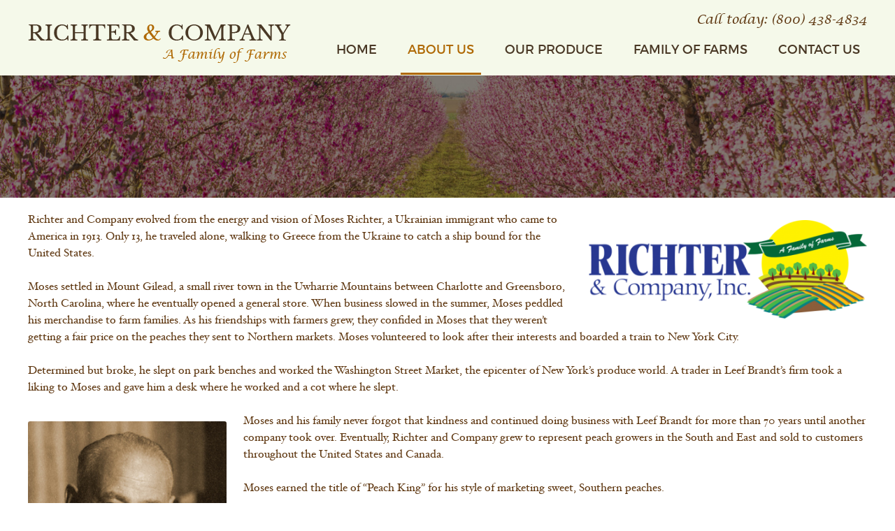

--- FILE ---
content_type: text/html; charset=UTF-8
request_url: https://richterproduce.com/our-story/
body_size: 14111
content:
<!DOCTYPE html>
<!--[if IE 7]>
<html class="ie ie7" lang="en-US">
<![endif]-->
<!--[if IE 8]>
<html class="ie ie8" lang="en-US">
<![endif]-->
<!--[if !(IE 7) & !(IE 8)]><!-->
<html lang="en-US">
<!--<![endif]-->
<head>
<meta charset="UTF-8" />
<meta name="google-site-verification" content="NkPmz49tbprEoA8l3TwXIYtgCmrTWVy2pKSjc_mTifo" />
<meta name="viewport" content="width=device-width" />
<title>Our Story - Richter Farms</title>
<link rel="profile" href="https://gmpg.org/xfn/11" />
<link rel="pingback" href="https://richterproduce.com/xmlrpc.php" />
<!--[if lt IE 9]>
<script src="https://richterproduce.com/wp-content/themes/twentytwelve/js/html5.js" type="text/javascript"></script>
<![endif]-->
<meta name='robots' content='index, follow, max-image-preview:large, max-snippet:-1, max-video-preview:-1' />
	<style>img:is([sizes="auto" i], [sizes^="auto," i]) { contain-intrinsic-size: 3000px 1500px }</style>
	
	<!-- This site is optimized with the Yoast SEO plugin v26.7 - https://yoast.com/wordpress/plugins/seo/ -->
	<link rel="canonical" href="https://richterproduce.com/our-story/" />
	<meta property="og:locale" content="en_US" />
	<meta property="og:type" content="article" />
	<meta property="og:title" content="Our Story - Richter Farms" />
	<meta property="og:description" content="Richter and Company evolved from the energy and vision of Moses Richter, a Ukrainian immigrant who came to America in 1913. Only 13, he traveled alone, walking to Greece from the Ukraine to catch a ship bound for the United States. Moses settled in Mount Gilead, a small river town in the Uwharrie Mountains between [&hellip;]" />
	<meta property="og:url" content="https://richterproduce.com/our-story/" />
	<meta property="og:site_name" content="Richter Farms" />
	<meta property="article:modified_time" content="2022-03-11T01:14:12+00:00" />
	<meta property="og:image" content="https://richterproduce.com/wp-content/uploads/2016/03/richtlogo.png" />
	<meta name="twitter:card" content="summary_large_image" />
	<meta name="twitter:label1" content="Est. reading time" />
	<meta name="twitter:data1" content="2 minutes" />
	<script type="application/ld+json" class="yoast-schema-graph">{"@context":"https://schema.org","@graph":[{"@type":"WebPage","@id":"https://richterproduce.com/our-story/","url":"https://richterproduce.com/our-story/","name":"Our Story - Richter Farms","isPartOf":{"@id":"https://richterproduce.com/#website"},"primaryImageOfPage":{"@id":"https://richterproduce.com/our-story/#primaryimage"},"image":{"@id":"https://richterproduce.com/our-story/#primaryimage"},"thumbnailUrl":"https://richterproduce.com/wp-content/uploads/2016/03/richtlogo.png","datePublished":"2016-03-16T03:08:20+00:00","dateModified":"2022-03-11T01:14:12+00:00","breadcrumb":{"@id":"https://richterproduce.com/our-story/#breadcrumb"},"inLanguage":"en-US","potentialAction":[{"@type":"ReadAction","target":["https://richterproduce.com/our-story/"]}]},{"@type":"ImageObject","inLanguage":"en-US","@id":"https://richterproduce.com/our-story/#primaryimage","url":"https://richterproduce.com/wp-content/uploads/2016/03/richtlogo.png","contentUrl":"https://richterproduce.com/wp-content/uploads/2016/03/richtlogo.png"},{"@type":"BreadcrumbList","@id":"https://richterproduce.com/our-story/#breadcrumb","itemListElement":[{"@type":"ListItem","position":1,"name":"Home","item":"https://richterproduce.com/"},{"@type":"ListItem","position":2,"name":"Our Story"}]},{"@type":"WebSite","@id":"https://richterproduce.com/#website","url":"https://richterproduce.com/","name":"Richter Farms","description":"","potentialAction":[{"@type":"SearchAction","target":{"@type":"EntryPoint","urlTemplate":"https://richterproduce.com/?s={search_term_string}"},"query-input":{"@type":"PropertyValueSpecification","valueRequired":true,"valueName":"search_term_string"}}],"inLanguage":"en-US"}]}</script>
	<!-- / Yoast SEO plugin. -->


<link rel='dns-prefetch' href='//platform-api.sharethis.com' />
<link rel='dns-prefetch' href='//cdn.openshareweb.com' />
<link rel='dns-prefetch' href='//cdn.shareaholic.net' />
<link rel='dns-prefetch' href='//www.shareaholic.net' />
<link rel='dns-prefetch' href='//analytics.shareaholic.com' />
<link rel='dns-prefetch' href='//recs.shareaholic.com' />
<link rel='dns-prefetch' href='//partner.shareaholic.com' />
<link rel="alternate" type="application/rss+xml" title="Richter Farms &raquo; Feed" href="https://richterproduce.com/feed/" />
<link rel="alternate" type="application/rss+xml" title="Richter Farms &raquo; Comments Feed" href="https://richterproduce.com/comments/feed/" />
<!-- Shareaholic - https://www.shareaholic.com -->
<link rel='preload' href='//cdn.shareaholic.net/assets/pub/shareaholic.js' as='script'/>
<script data-no-minify='1' data-cfasync='false'>
_SHR_SETTINGS = {"endpoints":{"local_recs_url":"https:\/\/richterproduce.com\/wp-admin\/admin-ajax.php?action=shareaholic_permalink_related","ajax_url":"https:\/\/richterproduce.com\/wp-admin\/admin-ajax.php","share_counts_url":"https:\/\/richterproduce.com\/wp-admin\/admin-ajax.php?action=shareaholic_share_counts_api"},"site_id":"31635c8bd61a5220b80720d6b39ad455","url_components":{"year":"2016","monthnum":"03","day":"16","hour":"03","minute":"08","second":"20","post_id":"44","postname":"our-story","category":"uncategorized"}};
</script>
<script data-no-minify='1' data-cfasync='false' src='//cdn.shareaholic.net/assets/pub/shareaholic.js' data-shr-siteid='31635c8bd61a5220b80720d6b39ad455' async ></script>

<!-- Shareaholic Content Tags -->
<meta name='shareaholic:site_name' content='Richter Farms' />
<meta name='shareaholic:language' content='en-US' />
<meta name='shareaholic:url' content='https://richterproduce.com/our-story/' />
<meta name='shareaholic:keywords' content='type:page' />
<meta name='shareaholic:article_published_time' content='2016-03-16T03:08:20+00:00' />
<meta name='shareaholic:article_modified_time' content='2022-03-11T01:14:12+00:00' />
<meta name='shareaholic:shareable_page' content='true' />
<meta name='shareaholic:article_author_name' content='admin' />
<meta name='shareaholic:site_id' content='31635c8bd61a5220b80720d6b39ad455' />
<meta name='shareaholic:wp_version' content='9.7.13' />
<meta name='shareaholic:image' content='https://richterproduce.com/wp-content/uploads/2016/03/richtlogo.png' />
<!-- Shareaholic Content Tags End -->
<script type="text/javascript">
/* <![CDATA[ */
window._wpemojiSettings = {"baseUrl":"https:\/\/s.w.org\/images\/core\/emoji\/16.0.1\/72x72\/","ext":".png","svgUrl":"https:\/\/s.w.org\/images\/core\/emoji\/16.0.1\/svg\/","svgExt":".svg","source":{"concatemoji":"https:\/\/richterproduce.com\/wp-includes\/js\/wp-emoji-release.min.js?ver=3365dcab4eff645558a46b5893a1bb42"}};
/*! This file is auto-generated */
!function(s,n){var o,i,e;function c(e){try{var t={supportTests:e,timestamp:(new Date).valueOf()};sessionStorage.setItem(o,JSON.stringify(t))}catch(e){}}function p(e,t,n){e.clearRect(0,0,e.canvas.width,e.canvas.height),e.fillText(t,0,0);var t=new Uint32Array(e.getImageData(0,0,e.canvas.width,e.canvas.height).data),a=(e.clearRect(0,0,e.canvas.width,e.canvas.height),e.fillText(n,0,0),new Uint32Array(e.getImageData(0,0,e.canvas.width,e.canvas.height).data));return t.every(function(e,t){return e===a[t]})}function u(e,t){e.clearRect(0,0,e.canvas.width,e.canvas.height),e.fillText(t,0,0);for(var n=e.getImageData(16,16,1,1),a=0;a<n.data.length;a++)if(0!==n.data[a])return!1;return!0}function f(e,t,n,a){switch(t){case"flag":return n(e,"\ud83c\udff3\ufe0f\u200d\u26a7\ufe0f","\ud83c\udff3\ufe0f\u200b\u26a7\ufe0f")?!1:!n(e,"\ud83c\udde8\ud83c\uddf6","\ud83c\udde8\u200b\ud83c\uddf6")&&!n(e,"\ud83c\udff4\udb40\udc67\udb40\udc62\udb40\udc65\udb40\udc6e\udb40\udc67\udb40\udc7f","\ud83c\udff4\u200b\udb40\udc67\u200b\udb40\udc62\u200b\udb40\udc65\u200b\udb40\udc6e\u200b\udb40\udc67\u200b\udb40\udc7f");case"emoji":return!a(e,"\ud83e\udedf")}return!1}function g(e,t,n,a){var r="undefined"!=typeof WorkerGlobalScope&&self instanceof WorkerGlobalScope?new OffscreenCanvas(300,150):s.createElement("canvas"),o=r.getContext("2d",{willReadFrequently:!0}),i=(o.textBaseline="top",o.font="600 32px Arial",{});return e.forEach(function(e){i[e]=t(o,e,n,a)}),i}function t(e){var t=s.createElement("script");t.src=e,t.defer=!0,s.head.appendChild(t)}"undefined"!=typeof Promise&&(o="wpEmojiSettingsSupports",i=["flag","emoji"],n.supports={everything:!0,everythingExceptFlag:!0},e=new Promise(function(e){s.addEventListener("DOMContentLoaded",e,{once:!0})}),new Promise(function(t){var n=function(){try{var e=JSON.parse(sessionStorage.getItem(o));if("object"==typeof e&&"number"==typeof e.timestamp&&(new Date).valueOf()<e.timestamp+604800&&"object"==typeof e.supportTests)return e.supportTests}catch(e){}return null}();if(!n){if("undefined"!=typeof Worker&&"undefined"!=typeof OffscreenCanvas&&"undefined"!=typeof URL&&URL.createObjectURL&&"undefined"!=typeof Blob)try{var e="postMessage("+g.toString()+"("+[JSON.stringify(i),f.toString(),p.toString(),u.toString()].join(",")+"));",a=new Blob([e],{type:"text/javascript"}),r=new Worker(URL.createObjectURL(a),{name:"wpTestEmojiSupports"});return void(r.onmessage=function(e){c(n=e.data),r.terminate(),t(n)})}catch(e){}c(n=g(i,f,p,u))}t(n)}).then(function(e){for(var t in e)n.supports[t]=e[t],n.supports.everything=n.supports.everything&&n.supports[t],"flag"!==t&&(n.supports.everythingExceptFlag=n.supports.everythingExceptFlag&&n.supports[t]);n.supports.everythingExceptFlag=n.supports.everythingExceptFlag&&!n.supports.flag,n.DOMReady=!1,n.readyCallback=function(){n.DOMReady=!0}}).then(function(){return e}).then(function(){var e;n.supports.everything||(n.readyCallback(),(e=n.source||{}).concatemoji?t(e.concatemoji):e.wpemoji&&e.twemoji&&(t(e.twemoji),t(e.wpemoji)))}))}((window,document),window._wpemojiSettings);
/* ]]> */
</script>
<link rel='stylesheet' id='jquery.prettyphoto-css' href='https://richterproduce.com/wp-content/plugins/wp-video-lightbox/css/prettyPhoto.css?ver=3365dcab4eff645558a46b5893a1bb42' type='text/css' media='all' />
<link rel='stylesheet' id='video-lightbox-css' href='https://richterproduce.com/wp-content/plugins/wp-video-lightbox/wp-video-lightbox.css?ver=3365dcab4eff645558a46b5893a1bb42' type='text/css' media='all' />
<style id='wp-emoji-styles-inline-css' type='text/css'>

	img.wp-smiley, img.emoji {
		display: inline !important;
		border: none !important;
		box-shadow: none !important;
		height: 1em !important;
		width: 1em !important;
		margin: 0 0.07em !important;
		vertical-align: -0.1em !important;
		background: none !important;
		padding: 0 !important;
	}
</style>
<link rel='stylesheet' id='cpsh-shortcodes-css' href='https://richterproduce.com/wp-content/plugins/column-shortcodes//assets/css/shortcodes.css?ver=1.0.1' type='text/css' media='all' />
<link rel='stylesheet' id='contact-form-7-css' href='https://richterproduce.com/wp-content/plugins/contact-form-7/includes/css/styles.css?ver=6.1.4' type='text/css' media='all' />
<link rel='stylesheet' id='chld_thm_cfg_parent-css' href='https://richterproduce.com/wp-content/themes/twentytwelve/style.css?ver=3365dcab4eff645558a46b5893a1bb42' type='text/css' media='all' />
<link rel='stylesheet' id='twentytwelve-fonts-css' href='https://richterproduce.com/wp-content/themes/twentytwelve/fonts/font-open-sans.css?ver=20230328' type='text/css' media='all' />
<link rel='stylesheet' id='twentytwelve-style-css' href='https://richterproduce.com/wp-content/themes/richter-produce/style.css?ver=1.0.1457923267' type='text/css' media='all' />
<link rel='stylesheet' id='twentytwelve-block-style-css' href='https://richterproduce.com/wp-content/themes/twentytwelve/css/blocks.css?ver=20240812' type='text/css' media='all' />
<!--[if lt IE 9]>
<link rel='stylesheet' id='twentytwelve-ie-css' href='https://richterproduce.com/wp-content/themes/twentytwelve/css/ie.css?ver=20240722' type='text/css' media='all' />
<![endif]-->
<link rel='stylesheet' id='upw_theme_standard-css' href='https://richterproduce.com/wp-content/plugins/ultimate-posts-widget/css/upw-theme-standard.min.css?ver=3365dcab4eff645558a46b5893a1bb42' type='text/css' media='all' />
<link rel='stylesheet' id='mobile.nav.frontend.css-css' href='https://richterproduce.com/wp-content/plugins/SD-mobile-nav/css/mobile.nav.frontend.css?ver=3365dcab4eff645558a46b5893a1bb42' type='text/css' media='all' />
<script type="text/javascript" src="https://richterproduce.com/wp-includes/js/jquery/jquery.min.js?ver=3.7.1" id="jquery-core-js"></script>
<script type="text/javascript" src="https://richterproduce.com/wp-includes/js/jquery/jquery-migrate.min.js?ver=3.4.1" id="jquery-migrate-js"></script>
<script type="text/javascript" src="https://richterproduce.com/wp-content/plugins/wp-video-lightbox/js/jquery.prettyPhoto.js?ver=3.1.6" id="jquery.prettyphoto-js"></script>
<script type="text/javascript" id="video-lightbox-js-extra">
/* <![CDATA[ */
var vlpp_vars = {"prettyPhoto_rel":"wp-video-lightbox","animation_speed":"fast","slideshow":"5000","autoplay_slideshow":"false","opacity":"0.80","show_title":"true","allow_resize":"true","allow_expand":"true","default_width":"640","default_height":"480","counter_separator_label":"\/","theme":"pp_default","horizontal_padding":"20","hideflash":"false","wmode":"opaque","autoplay":"false","modal":"false","deeplinking":"false","overlay_gallery":"true","overlay_gallery_max":"30","keyboard_shortcuts":"true","ie6_fallback":"true"};
/* ]]> */
</script>
<script type="text/javascript" src="https://richterproduce.com/wp-content/plugins/wp-video-lightbox/js/video-lightbox.js?ver=3.1.6" id="video-lightbox-js"></script>
<script type="text/javascript" src="https://richterproduce.com/wp-content/themes/twentytwelve/js/navigation.js?ver=20250303" id="twentytwelve-navigation-js" defer="defer" data-wp-strategy="defer"></script>
<script type="text/javascript" src="https://richterproduce.com/wp-content/plugins/SD-mobile-nav/js/jquery.sidr.js?ver=3365dcab4eff645558a46b5893a1bb42" id="sidr-js"></script>
<script type="text/javascript" src="//platform-api.sharethis.com/js/sharethis.js#source=googleanalytics-wordpress#product=ga&amp;property=5ff50a74f4055d0012d607d6" id="googleanalytics-platform-sharethis-js"></script>
<link rel="https://api.w.org/" href="https://richterproduce.com/wp-json/" /><link rel="alternate" title="JSON" type="application/json" href="https://richterproduce.com/wp-json/wp/v2/pages/44" /><link rel="EditURI" type="application/rsd+xml" title="RSD" href="https://richterproduce.com/xmlrpc.php?rsd" />
<link rel='shortlink' href='https://richterproduce.com/?p=44' />
<link rel="alternate" title="oEmbed (JSON)" type="application/json+oembed" href="https://richterproduce.com/wp-json/oembed/1.0/embed?url=https%3A%2F%2Frichterproduce.com%2Four-story%2F" />
<link rel="alternate" title="oEmbed (XML)" type="text/xml+oembed" href="https://richterproduce.com/wp-json/oembed/1.0/embed?url=https%3A%2F%2Frichterproduce.com%2Four-story%2F&#038;format=xml" />
<script type="text/javascript">
(function(url){
	if(/(?:Chrome\/26\.0\.1410\.63 Safari\/537\.31|WordfenceTestMonBot)/.test(navigator.userAgent)){ return; }
	var addEvent = function(evt, handler) {
		if (window.addEventListener) {
			document.addEventListener(evt, handler, false);
		} else if (window.attachEvent) {
			document.attachEvent('on' + evt, handler);
		}
	};
	var removeEvent = function(evt, handler) {
		if (window.removeEventListener) {
			document.removeEventListener(evt, handler, false);
		} else if (window.detachEvent) {
			document.detachEvent('on' + evt, handler);
		}
	};
	var evts = 'contextmenu dblclick drag dragend dragenter dragleave dragover dragstart drop keydown keypress keyup mousedown mousemove mouseout mouseover mouseup mousewheel scroll'.split(' ');
	var logHuman = function() {
		if (window.wfLogHumanRan) { return; }
		window.wfLogHumanRan = true;
		var wfscr = document.createElement('script');
		wfscr.type = 'text/javascript';
		wfscr.async = true;
		wfscr.src = url + '&r=' + Math.random();
		(document.getElementsByTagName('head')[0]||document.getElementsByTagName('body')[0]).appendChild(wfscr);
		for (var i = 0; i < evts.length; i++) {
			removeEvent(evts[i], logHuman);
		}
	};
	for (var i = 0; i < evts.length; i++) {
		addEvent(evts[i], logHuman);
	}
})('//richterproduce.com/?wordfence_lh=1&hid=5A8D8E94E7634BF0A571CA5B00886074');
</script><script>
            WP_VIDEO_LIGHTBOX_VERSION="1.9.12";
            WP_VID_LIGHTBOX_URL="https://richterproduce.com/wp-content/plugins/wp-video-lightbox";
                        function wpvl_paramReplace(name, string, value) {
                // Find the param with regex
                // Grab the first character in the returned string (should be ? or &)
                // Replace our href string with our new value, passing on the name and delimeter

                var re = new RegExp("[\?&]" + name + "=([^&#]*)");
                var matches = re.exec(string);
                var newString;

                if (matches === null) {
                    // if there are no params, append the parameter
                    newString = string + '?' + name + '=' + value;
                } else {
                    var delimeter = matches[0].charAt(0);
                    newString = string.replace(re, delimeter + name + "=" + value);
                }
                return newString;
            }
            </script>		<style id="sdrn_css" type="text/css" >
			/* apply appearance settings */
			#sdrn_bar {
				background: #0D0D0D;
			}
			#sdrn_bar .menu_title, #sdrn_bar .sdrn_icon_menu {
				color: #F2F2F2;
			}
			#sdrn_bar .sdrn_ic span {
				background: #F2F2F2;
			}
			#sdrn_menu {
				background: #2E2E2E!important;
			}
			#sdrn_menu.sdrn_levels ul li {
				border-bottom:1px solid #131212;
				border-top:1px solid #474747;
			}
			#sdrn_menu ul li a {
				color: #CFCFCF;
			}
			#sdrn_menu ul li a:hover {
				color: #606060;
			}
			#sdrn_menu.sdrn_levels a.sdrn_parent_item {
				border-left:1px solid #474747;
			}
			#sdrn_menu .sdrn_icon_par {
				color: #CFCFCF;
			}
			#sdrn_menu .sdrn_icon_par:hover {
				color: #606060;
			}
			#sdrn_menu.sdrn_levels ul li ul {
				border-top:1px solid #131212;
			}

			#sdrn_s {
				color: #CFCFCF;
				border:1px solid #696969;
				background: #565656			}

			#sdrn_searchsubmit {
				color: #CFCFCF;
			}

			#sdrn_menu  .sdrn_searchsubmit_ic:before {
				color: #CFCFCF;
			}

			
							#sdrn_menu.left {
					width:80%;
					left: -80%;
					right: auto;
				}
			
							#sdrn_menu.right {
					width:80%;
					right: -80%;
					left: auto;
				}
			
			
			
										/* show the bar and hide othere navigation elements */
				@media only screen and (max-width: 568px) {
					 html { padding-top: 42px!important; } 										#sdrn_bar { display: block!important; }
					nav#site-navigation { display:none!important; }				}
				/* hide the bar & the menu */
				@media only screen and (min-width: 569px) {
				}
			
			
			
			

			

				
		</style>
		<script>
(function() {
	(function (i, s, o, g, r, a, m) {
		i['GoogleAnalyticsObject'] = r;
		i[r] = i[r] || function () {
				(i[r].q = i[r].q || []).push(arguments)
			}, i[r].l = 1 * new Date();
		a = s.createElement(o),
			m = s.getElementsByTagName(o)[0];
		a.async = 1;
		a.src = g;
		m.parentNode.insertBefore(a, m)
	})(window, document, 'script', 'https://google-analytics.com/analytics.js', 'ga');

	ga('create', 'UA-37441377-23', 'auto');
			ga('send', 'pageview');
	})();
</script>
<style id="sccss">/** GENERAL STYLES **/
body {
    background: #fff;
   -moz-hyphens: none;
   -ms-hyphens: none;
   -webkit-hyphens: none;
   hyphens: none;
}
body.custom-font-enabled {
    font-family: 'Hoefler Text';
  	color: #603913;
}
.page-id-14 article .content-column img {
    position: relative;
    top: 5px;
}
.page-id-61 header.entry-header {
    background: url(https://richterproduce.com/wp-content/uploads/2016/03/green-sprout2-1.png)no-repeat left center;
    /**padding-left: 55px;**/
}
.page-id-59 header.entry-header {
    background: url(https://richterproduce.com/wp-content/uploads/2016/03/check-icon.png)no-repeat left center;
    /**padding-left: 55px;**/
}
.page-id-65 header.entry-header {
    background: url(https://richterproduce.com/wp-content/uploads/2016/03/tractor-icon.png)no-repeat left center;
    /**padding-left: 55px;**/
}
.entry-content p, .entry-summary p, .comment-content p, .mu_register p {
    color: #603913;
    font-size: 16px;
    line-height: 24px;
     -moz-hyphens: none;
   -ms-hyphens: none;
   -webkit-hyphens: none;
   hyphens: none;
  
}
.upw-posts.hfeed .entry-image img {
    max-width: 70px;
}
.entry-content ul, .comment-content ul, .mu_register ul {
    font-size: 16px;
}
a, .entry-content a:visited, .comment-content a:visited {
    color: #B97D22;
}
.cd-timeline-img.cd-picture {
    background: #493825 !Important;
}
.cd-timeline-title-container+img {
	height: 100%;
}
h1.entry-title {
    font-size: 30px !important;
}
h1, h2, h3, h4, h5 {
	font-family: 'libre_baskervilleregular';
}
h1, h2, h3, h4, h5 {
    font-family: 'Hoefler Text';
}
.row {
  margin-left: -15px;
  margin-right: -15px;
  overflow: hidden;
}
.row::before, .row::after {
  -webkit-box-sizing: border-box;
  -moz-box-sizing: border-box;
  box-sizing: border-box;
  display: table;
  content: " ";
}
.col.col-1-30 {
    width: 30%;    
    padding: 0 20px 0 15px;    
    -webkit-box-sizing: border-box;    
    -moz-box-sizing: border-box;    
    box-sizing: border-box;    
    float: left;
}
.col.col-1-40 {
    width: 40%;    
    padding: 0 15px;    
    -webkit-box-sizing: border-box;    
    -moz-box-sizing: border-box;    
    box-sizing: border-box;    
    float: left;
}
.entry-content img, .comment-content img, .widget img, img.header-image, .author-avatar img, img.wp-post-image {
    box-shadow: none;
    border: 0;
}
.call-num {
    color: #603913;
    font-size: 18px;
    font-family: 'lucida_calligraphyitalic';
}
.f-20 {
	font-size: 20px;
}
.f-22 {
	font-size: 20px;
}
.tline-right {
	text-align: right;
}
.tline-left {
	text-align: left;
}
.tline-center {
	text-align: center;
}
.fl-right {
	float: right;
}
.home div#primary {
    margin: 0 auto;
}
.home header.entry-header {
    margin: 0 auto;
}
.home-area-2 {
    background: url(https://richterproduce.com/images/content1-bg.jpg)no-repeat;
  	background-size: cover;
}
.small-content-container {
    color: #fff;
}
.small-content-container.tline-center {
    max-width: 700px;
    text-align: center;
    margin: 0 auto;
  	padding: 40px 0;
}
.home-area-2 h1 {
    font-family: 'libre_baskervilleregular';
    font-size: 42px;
    line-height: 45px;
    margin: 0 auto 40px;
}
.home-area-2 p {
    line-height: 24px;
  	color: #fff;
  	font-family: 'Hoefler Text';
}
.home-slide-area p {
    margin-bottom: 8px;
}
.call-num {
    color: #603913;
    font-size: 18px;
    font-family: 'lucida_calligraphyitalic';
}
.site-content article {
    border: 0;
    margin-bottom: 0;
    padding-bottom: 20px;
}
footer.entry-meta {
    display: none;
}
h2.bly-bg.tline-center {
    color: #493825;
    background: #F5F9EA;
}
.clr-gr {
	color: #056839;
}
.clr-gr-lt {
	color: #007a00;
}
ul.red-circle {
    max-width: 300px;
    margin: 0 auto;
    font-size: 18px;
    list-style: none;
}
ul.red-circle li {
	margin-bottom: 3px;
  	margin-left: 0;
}
ul.red-circle li span {
    color: #fff;
    
    display: inline-block;
    text-align: center;
    position: relative;
    padding: 0 11px;
}

.reddot {
  background-image: url(images/redback.png);
  background-repeat: no-repeat;
  color: #fff;
}


.spec-margtp img {
    margin-top: 140px;
}
.custom-ul-1 {
    font-size: 18px;
    max-width: 300px;
}
.custom-cont-2 {
    max-width: 650px;
    margin: 0 auto !important;
}
.custom-ul-2 {
    font-size: 18px;
    display: inline-block;
    float: none;
}
a.brw-button {
    background: #493825;
    text-decoration: none;
    color: #fff !Important;
    padding: 15px 25px;
    border-radius: 5px;
}
a.brw-button:hover {
    background: #B97D22;
}

/** HEADER **/
header#masthead {
    padding: 0;
    background: #f5f9ea;
}
.header-container {
	max-width: 1200px;
  	margin: 0 auto;
}
div#page {
    max-width: 1200px;
    margin: 0 auto;
    box-shadow: none;
}
.home div#page {
    max-width: 100%;
  	padding: 0;
}
hgroup {
    display: inline-block;
    vertical-align: top;
    margin-top: 35px;
}
.banner-slider {
    text-align: center;
}

/** HOME SLIDER **/
.home-slide-area {
  	overflow: hidden;
    width: 100%;
    max-width: 100%;
}
.home-slide-area .two-third {
    float: left;
    width: 68.8%;
  	margin-right:9px;
}
.home-slide-area .one-third {
    float: right;
    width: 30%;
}
.home-slide-area .one-third img {
	width: 100%;
  	max-width: 100%;
}
.home-slide-area::before, .home-slide-area::after {
  -webkit-box-sizing: border-box;
  -moz-box-sizing: border-box;
  box-sizing: border-box;
  display: table;
  content: " ";
}
.home-slide-area img.margin-topex {
    margin-top: 12px;
}
div#soliloquy-container-229 {
    margin-bottom: 0 !important;
}

/** NAVIGATION **/
nav#site-navigation {
    display: inline-block;
    vertical-align: top;
    text-align: right;
    float: right;
  	margin-top: 20px;
  	position: relative;
    z-index: 999999;
}
ul#menu-main-menu {
    border: 0;
}
ul#menu-main-menu li a {
    font-family: 'montserratregular';
    font-size: 18px;
    color: #493825;
    font-weight: normal;
    padding: 0 10px;
}
ul#menu-main-menu li {
    margin-right: 20px;
}
ul#menu-main-menu li.current_page_item a {
    color: #af6904;
    border-bottom: 3px solid #af6904;
}
ul#menu-main-menu li:last-child {
    margin-right: 0;
}
ul#menu-main-menu li ul li a {
    background: #f5f9ea;
  	font-size: 14px;
    padding: 10px;
}
ul#menu-main-menu li ul li a:hover {
    color: #af6904;
}
ul#menu-main-menu li.current_page_item ul li a {
    border: 0;
    color: #493825;
}

/** FOOTER WIDGET 1 **/
.footer-inner-container-1.row {
    margin: 0 auto;
    background: url(https://richterproduce.com/images/content2-bg.jpg)no-repeat center;
  	background-size: cover;
}
.fl-logo-wid {
    text-align: center;
    padding: 50px 0;
}
.fl-logo-wid img {
    margin: 0 15px;
}
.fl-logo-wid a {
    margin: 0 20px;
}

/** FOOTER **/
footer#colophon {
    border: 0;
    margin: 0 auto;
    background: #493825;
    max-width: 100%;
}
.footer-widget-container {
    max-width: 1200px;
    margin: 0 auto;
    color: #fff;
    font-size: 16px;
    line-height: 20px;
}
.contact-info span {
    color: #cb7d10;
    font-size: 18px;
}
.contact-info {
    font-family: 'libre_baskervilleregular';
}
.tit-uln h2 {
    font-family: 'Hoefler Text italic';
    font-size: 30px;
    line-height: 30px;
    font-weight: normal;
    border-bottom: 1px solid #fff;
    display: inline-block;
    margin-bottom: 35px;
}
.tit-uln h2 {
    font-family: 'Hoefler Text italic';
    font-size: 30px;
    line-height: 30px;
    font-weight: normal;
    border-bottom: 1px solid #fff;
    display: inline-block;
    margin-bottom: 35px;
}
.upw-posts article {
    border: 0;
  	overflow: hidden;
    margin-bottom: 10px;
    padding-bottom: 0;
}
.upw-posts article .entry-image {
    display: inline-block;
    vertical-align: top;
    margin-right: 10px;
    float: left;
}
.upw-posts article .entry-title {
    display: inline;
    vertical-align: top;
    font-size: 12px;
    font-family: 'montserratregular';
	  text-transform: uppercase;
}
.upw-posts article .entry-title a {
    color: #fff;
    font-weight: normal;
}
.upw-posts article .entry-meta {
    display: inline-block;
    font-family: 'montserratregular';
    font-size: 12px;
    margin-top: 15px;
}
div#one.tline-center img {
    margin: 0 1px;
}
.cc-img {
    margin-top: 40px;
    vertical-align: top;
}
.cc-img a img {
    display: inline-block;
    vertical-align: top;
    padding: 0 10px;
}
.site-info .left,.site-info .right {
    display: inline-block;
}
.site-info .right {
    float: right;
}
.site-info {
    border-top: 2px solid #d7d8d7;
    padding-top: 30px;
  	font-family: 'montserratregular';
    font-size: 14px;
}
.testimonial-slider {
    background: #c69c6d;
}
.testimonial-inner-container.row {
	margin: 0 auto;
  	padding: 50px 0;
}
.testimonial-slider h1 {
    color: #ffffff;
    font-size: 30px;
    font-weight: normal;
    margin-bottom: 25px;
}
.testimonial-slider p {
    color: #fff;
    font-size: 16px;
    margin-bottom: 18px;
}

/** LOGO FOOTER AND HOVER EFFECT **/
.link-1 {
	width: 155px;
    height: 115px;
    display: inline-block;
    background:url(https://richterproduce.com/wp-content/uploads/2022/03/stanley-farms-sep.png)no-repeat center;
		background-size: contain;
}
.link-1:hover {
    background:url(https://richterproduce.com/wp-content/uploads/2022/03/stanley-farms.png)no-repeat center;
	  background-size: contain;
}
.link-2 {
	width: 168px;
    height: 116px;
    display: inline-block;
    background:url(https://richterproduce.com/images/link-2-sepia.png)no-repeat;
}
.link-2:hover {
    background:url(https://richterproduce.com/images/link-2-n.png)no-repeat;
}
.link-3 {
	width: 120px;
    height: 125px;
    display: inline-block;
    background:url(https://richterproduce.com/wp-content/uploads/2022/07/macs-pride-sep.png)no-repeat;
}
.link-3:hover {
    background:url(https://richterproduce.com/wp-content/uploads/2022/07/macs-pride.png)no-repeat;
}
.link-4 {
	width: 161px;
    height: 120px;
    display: inline-block;
    background:url(https://richterproduce.com/images/link-4-sepia.png)no-repeat;
}
.link-4:hover {
    background:url(https://richterproduce.com/images/link-4-n.png)no-repeat;
    background-size: cover;
}
.link-5 {
	width: 120px;
    height: 121px;
    display: inline-block;
    background:url(https://richterproduce.com/images/link-5-sepia.png)no-repeat;
}
.link-5:hover {
    background:url(https://richterproduce.com/images/link-5-n.png)no-repeat;
    background-size: cover;
}
.link-6 {
	width: 152px;
    height: 111px;
    display: inline-block;
    background:url(https://richterproduce.com/images/link-6-sepia.png)no-repeat;
}
.link-6:hover {
    background:url(https://richterproduce.com/images/link-6-n.png)no-repeat;
}

/** PRODUCE PAGE HOVER EFFECT **/
.logo-hover-disp-box {
    padding: 30px;
    position: absolute;
    background: #fff;
    margin-top:  60px;
    opacity: 0;
  	left: 0;
  	right: 0;
  	text-align: center;
}
.logo-hover-disp-box img {
    max-height: 90px;
}
.logo-hover-disp-box br {
    display: none;
}
.logo-hover-disp-box:hover {
    opacity: 0.8;
}

.logo-hover-disp-box2 {
    padding: 20px;
    position: absolute;
    background: #fff;
    margin-top:  8px;
    opacity: 0;
  	left: 0;
  	right: 0;
  	text-align: center;
}
.logo-hover-disp-box2 img {
    max-height: 90px;
}
.logo-hover-disp-box2 br {
    display: none;
}
.logo-hover-disp-box2:hover {
    opacity: 0.8;
}

.force-rel {
    position: relative;
}
.force-rel .content-column.one_third {
    position: relative;
}
.force-rel .content-column {
    text-align: center;
}

/** Contact Form **/
input.wpcf7-form-control.wpcf7-submit {
    background: #603913;
    border: 0;
    color: #fff;
    text-transform: uppercase;
    font-size: 16px;
    padding: 10px 25px;
}
div#wpcf7-f4-p14-o1 input, div#wpcf7-f4-p14-o1 textarea {
    max-width: 100%;
}

/** SECONDARY PAGE **/
.interior-header {
    height: 175px;
    background: url(https://richterproduce.com/images/content1-bg.jpg)no-repeat center;
    background-size: cover!important;
}
.interior-header.sustainable-farming {
    height: 175px;
    background: url(https://richterproduce.com/wp-content/uploads/2016/03/sustainable-page-header.jpg)no-repeat center;
    background-size: cover!important;
}
header.entry-header {
    margin-top: -120px;
    color: #fff;
    margin-bottom: 80px;
}

/** BLOG **/
.single-post img.attachment-post-thumbnail.size-post-thumbnail.wp-post-image {
    display: none;
}
.blog .entry-header img.wp-post-image {
    display: none;
}
.blog header.entry-header {
    margin-top: 0;
    margin-bottom: 20px;
}
.blog header.entry-header.blog-news {
     margin-top: -120px;
     margin-bottom: 80px;
}

/** RESPONSIVE FIXES **/
@media all and (max-width : 1680px) {
    .home-slide-area .content-column {
       /** width: 100%;**/
    }
    .home-slide-area .content-column.one_third.last_column br {
        display: none;
    }
    .home-slide-area .content-column.one_third.last_column .tline-right {
        text-align: center;
    }
  	.home-slide-area br {
        display: none !Important;
    }
    .home-slide-area .tline-right img {
        max-height: 360px;
        }
    .home-slide-area .tline-right {
        margin-top: 4px;
    }
    div#layerslider_1_1 {
        width: 100% !important;
    }
  	.footer-inner-container.row {
        margin: 0 auto;
    }
  	.home-slide-area img.margin-topex {
        margin-top: 8px;
    }
}
@media all and (max-width: 1400px) {

}
@media all and (max-width: 996px) {
    .home-slide-area .one-third {
    	width: 30%;
    }
  	.home-slide-area img.margin-topex {
        margin-top: 5px;
    }
}
@media all and (min-width : 768px) and (max-width: 1024px) and (orientation: landscape) {
    .header-container {
        padding: 0 15px;
    }
    hgroup {
        max-width: 35%;
    }
    h1.site-title a img {
        max-width: 100%;
    }
    ul#menu-main-menu li a {
        font-size: 14px;
    }
    ul#menu-main-menu li {
        margin-right: 4px;
    }
    .home-slide-area .content-column.one_third.last_column img {
        max-width: 87%;
    }
    .footer-inner-container.row img {
        max-width: 100%;
    }
    .row {
        margin: 0 auto;
    }
    .cc-img {
        margin: 0;
    }
    .site-info {
        padding: 20px 20px 0;
    }
  	.home-slide-area img.margin-topex {
        margin-top: 5px;
    }
}
@media all and (min-width : 768px) and (max-width: 1024px) and (orientation: portrait) {
    h1.site-title a img {
        max-width: 100%;
    }
    .header-container {
        padding: 0 10px;
    }
    ul#menu-main-menu li a {
        font-size: 10px;
    }
    ul#menu-main-menu li {
        margin-right: 0;
    }
    h1.site-title {
        display: inline-block;
    }
    hgroup {
        max-width: 35%;
    }
    ul#menu-main-menu li ul li a {
        font-size: 10px;
    }
    .home-slide-area .content-column.one_third.last_column img {
        max-width: 87%;
    }
    .row {
        margin: 0 auto;
    }
    .footer-inner-container.row img {
        max-width: 100%;
    }
    .cc-img {
        margin-top: 0;
    }
  	.site-info {
        padding: 20px;
    }
  	div#layerslider_2_1 {
        height: 350px !important;
    }
  	ul.red-circle {
  		font-size: 10px;
  	}
  	.home-slide-area img.margin-topex {
        margin-top: 3px;
    }
}
@media all and (max-width: 760px){
    .home-slide-area .two-third {
        margin-right: 5px;
    }  
}
@media all and (max-width: 750px){
    .home-slide-area .two-third {
        margin-right: 5px;
    }  
}
@media all and (max-width: 568px){
  	.header-container {
        text-align: center;
    }
    h1.site-title a img {
        max-width: 100%;
    }
    h1.site-title {
        padding: 0 20px;
    }
    .call-num {
        display: none;
    }
    .home-area-2 h1 {
        font-size: 24px;
        line-height: 25px;
    }
    .home-area-2 {
        padding: 0 10px;
    }
    .home-area-2 p {
        line-height: 18px;
    }
    .col.col-1-30 {
        width: 100%;
    }
    .row {
        margin: 0 auto;
    }
    .footer-inner-container.row img {
        max-width: 100%;
    }
    .col.col-1-40 {
        width: 100%;
    }
    .footer-inner-container.row {
        margin-bottom: 20px;
    }
    .site-info {
        padding: 20px;
    }
    .site-info .right {
        float: none;
    }
  	.home-slide-area .two-third {
        width: 100%;
    	margin: 0 0 8px;
    }
    .home-slide-area .one-third {
        width: 100%;
    	margin-bottom: 8px;
    }
    .home-slide-area img.margin-topex {
        margin-top: 0;
    }
    .home-slide-area .one-third img {
        float: left;
        max-width: 49%;
        margin-right: 2px;
        max-height: 202px;
    }
    .home-slide-area img.margin-topex {
        float: right;
    }
}
@media all and (max-width: 414px){
    h1.site-title a img {
        max-width: 100%;
    }
    h1.site-title {
        padding: 0 20px;
    }
    .call-num {
        display: none;
    }
    .home-area-2 h1 {
        font-size: 24px;
        line-height: 25px;
    }
    .home-area-2 {
        padding: 0 10px;
    }
    .home-area-2 p {
        line-height: 18px;
    }
    .col.col-1-30 {
        width: 100%;
    }
    .row {
        margin: 0 auto;
    }
    .footer-inner-container.row img {
        max-width: 100%;
    }
    .col.col-1-40 {
        width: 100%;
    }
    .footer-inner-container.row {
        margin-bottom: 20px;
    }
    .site-info {
        padding: 20px;
    }
    .site-info .right {
        float: none;
    }
    .home-slide-area .two-third {
        width: 100%;
        margin: 0 0 4px;
    }
    .home-slide-area .one-third {
        width: 100%;
    }
    .home-slide-area img.margin-topex {
        margin-top: 1px;
    }
  	.home-slide-area .one-third img {
        max-width: 100%;
        margin: 0;
        max-height: 100%;
        margin-bottom: 4px;
    }
}

</style>
<body data-rsssl=1 class="wp-singular page-template page-template-page-templates page-template-full-width-with-testimonial-widget page-template-page-templatesfull-width-with-testimonial-widget-php page page-id-44 wp-embed-responsive wp-theme-twentytwelve wp-child-theme-richter-produce metaslider-plugin full-width custom-font-enabled single-author sdrn_jquery sdrn_top sdrn_open_sans_yes">

	<header id="masthead" class="site-header" role="banner">
		<div class="header-container">
		<hgroup>
			<h1 class="site-title">
				<a href="https://richterproduce.com/" title="Richter Farms" rel="home">
					<img src="https://richterproduce.com/images/logo.png">
				</a>
			</h1>
			<!--<h2 class="site-description"></h2>-->
		</hgroup>

		<nav id="site-navigation" class="main-navigation" role="navigation">
			<div class="call-num">
				Call  today: (800) 438-4834
			</div>
			<button class="menu-toggle">Menu</button>
			<a class="assistive-text" href="#content" title="Skip to content">Skip to content</a>
			<div class="menu-main-menu-container"><ul id="menu-main-menu" class="nav-menu"><li id="menu-item-19" class="menu-item menu-item-type-post_type menu-item-object-page menu-item-home menu-item-19"><a href="https://richterproduce.com/">Home</a></li>
<li id="menu-item-47" class="menu-item menu-item-type-post_type menu-item-object-page current-menu-item page_item page-item-44 current_page_item menu-item-47"><a href="https://richterproduce.com/our-story/" aria-current="page">About Us</a></li>
<li id="menu-item-23" class="menu-item menu-item-type-post_type menu-item-object-page menu-item-has-children menu-item-23"><a href="https://richterproduce.com/our-produce/">Our Produce</a>
<ul class="sub-menu">
	<li id="menu-item-138" class="menu-item menu-item-type-post_type menu-item-object-page menu-item-138"><a href="https://richterproduce.com/sustainable-farming-green-practices/">Sustainable Farming</a></li>
	<li id="menu-item-139" class="menu-item menu-item-type-post_type menu-item-object-page menu-item-139"><a href="https://richterproduce.com/food-safety/">Food Safety</a></li>
	<li id="menu-item-137" class="menu-item menu-item-type-post_type menu-item-object-page menu-item-137"><a href="https://richterproduce.com/why-buy-regionally/">Why Buy Regionally</a></li>
</ul>
</li>
<li id="menu-item-21" class="menu-item menu-item-type-post_type menu-item-object-page menu-item-21"><a href="https://richterproduce.com/family-of-farms/">Family of Farms</a></li>
<li id="menu-item-20" class="menu-item menu-item-type-post_type menu-item-object-page menu-item-20"><a href="https://richterproduce.com/contact-us/">Contact Us</a></li>
</ul></div>		</nav><!-- #site-navigation -->

				</div>
	</header><!-- #masthead -->

				<div class="interior-header"></div>
												
	
	<div id="page" class="hfeed site">
	<div id="main" class="wrapper">
	<div id="primary" class="site-content">
		<div id="content" role="main">

							
	<article id="post-44" class="post-44 page type-page status-publish hentry">
		<header class="entry-header">
													<h1 class="entry-title">Our Story</h1>
		</header>

		<div class="entry-content">
			<div style='display:none;' class='shareaholic-canvas' data-app='share_buttons' data-title='Our Story' data-link='https://richterproduce.com/our-story/' data-app-id-name='page_above_content'></div><p><img fetchpriority="high" decoding="async" class="alignright wp-image-286" src="https://richterproduce.com/wp-content/uploads/2016/03/richtlogo.png" alt="richtlogo" width="398" height="141" srcset="https://richterproduce.com/wp-content/uploads/2016/03/richtlogo.png 660w, https://richterproduce.com/wp-content/uploads/2016/03/richtlogo-300x106.png 300w, https://richterproduce.com/wp-content/uploads/2016/03/richtlogo-240x85.png 240w, https://richterproduce.com/wp-content/uploads/2016/03/richtlogo-437x155.png 437w, https://richterproduce.com/wp-content/uploads/2016/03/richtlogo-624x221.png 624w" sizes="(max-width: 398px) 100vw, 398px" />Richter and Company evolved from the energy and vision of Moses Richter, a Ukrainian immigrant who came to America in 1913. Only 13, he traveled alone, walking to Greece from the Ukraine to catch a ship bound for the United States.</p>
<p>Moses settled in Mount Gilead, a small river town in the Uwharrie Mountains between Charlotte and Greensboro, North Carolina, where he eventually opened a general store. When business slowed in the summer, Moses peddled his merchandise to farm families. As his friendships with farmers grew, they confided in Moses that they weren’t getting a fair price on the peaches they sent to Northern markets. Moses volunteered to look after their interests and boarded a train to New York City.</p>
<p>Determined but broke, he slept on park benches and worked the Washington Street Market, the epicenter of New York’s produce world. A trader in Leef Brandt’s firm took a liking to Moses and gave him a desk where he worked and a cot where he slept.</p>
<p><img decoding="async" class="alignleft wp-image-497" src="https://richterproduce.com/wp-content/uploads/2016/03/mosesrichter.jpg" alt="mosesrichter" width="284" height="335" />Moses and his family never forgot that kindness and continued doing business with Leef Brandt for more than 70 years until another company took over. Eventually, Richter and Company grew to represent peach growers in the South and East and sold to customers throughout the United States and Canada.</p>
<p>Moses earned the title of “Peach King” for his style of marketing sweet, Southern peaches.</p>
<p>After serving in the Navy during World War II, Moses&#8217; son, Bernard, joined his father in business. Bernard led the company for 20 years, into the 1980s, finding a way to get produce directly to hometown grocery chains. He laid the foundation for many of the long-term relationships with retailers the company enjoys today.</p>
<p>In the 1970s Bernard’s sons, Benjie and Lloyd, came aboard. They assumed leadership of Richter and Co. in the 1980s and have expanded its reach, volume and expertise. The brothers have directed the company into new products to sell, and they have enlarged the customer base throughout North America and into Mexico.</p>
<p>Today, Richter and Co. farmers provide families only the finest fresh peaches, Vidalia onions, bell peppers, blackberries, strawberries and watermelons.</p>
<p class="tline-center" style="margin-bottom: 45px;"><a class="brw-button" href="https://richterproduce.com/wp-content/uploads/2022/03/02.25.22.RichterPresentation_v5-2_compressed.pdf">Sales Brochure</a></p>
<p class="tline-center"><a class="brw-button" href="https://richterproduce.com/timeline/">Company Timeline</a></p>
<div style='display:none;' class='shareaholic-canvas' data-app='share_buttons' data-title='Our Story' data-link='https://richterproduce.com/our-story/' data-app-id-name='page_below_content'></div><div style='display:none;' class='shareaholic-canvas' data-app='recommendations' data-title='Our Story' data-link='https://richterproduce.com/our-story/' data-app-id-name='page_below_content'></div>					</div><!-- .entry-content -->
		<footer class="entry-meta">
					</footer><!-- .entry-meta -->
	</article><!-- #post -->
				
<div id="comments" class="comments-area">

	
	
	
</div><!-- #comments .comments-area -->
			
		</div><!-- #content -->
	</div><!-- #primary -->

	</div><!-- #main .wrapper -->
	</div><!-- #page -->

				<div class="testimonial-slider">
				<div class="testimonial-inner-container row">
						<div id="one" class="widget-odd widget-last widget-first widget-1 two"><div class='AdvancedText'>[layerslider id="2"]</div></div>
			</div>
			</div>
		<div class="footer-widget-1-container">
			<div class="footer-inner-container-1 row">
				<div id="one" class="widget-odd widget-last widget-first widget-1 fl-logo-wid two">			<div class="textwidget"><a href="#" class="link-1" target=_blank></a>
<a href="https://richterproduce.com/family-of-farms/" class="link-2" target=_blank></a>
<a href="http://www.macspride.com/" class="link-3" target=_blank></a>
<a href="http://www.jimdurbinfarms.com/" class="link-4" target=_blank></a>
<a href="http://www.orrsfarmmarket.com/" class="link-5" target=_blank></a>
<a href="http://www.chappellfarms.com/" class="link-6" target=_blank></a></div>
		</div>			</div>
	</div>
	<footer id="colophon" role="contentinfo">
		<div class="footer-widget-container">
			<div class="footer-inner-container row">
				<div id="one" class="widget-odd widget-first widget-1 col col-1-30 two">			<div class="textwidget"><img src="https://richterproduce.com/images/footer-log.png">
<br/><br/>
<div class="contact-info">
<span>CORPORATE OFFICE:</span><br/>
Phone: (800) 438-4834<br/>
<br/>
<span>FLORIDA OFFICE:</span><br/>
Phone: (954) 946-5811<br/>
Phone: (813) 707-1661<br/>
<br/>
<span>TEXAS OFFICE:</span><br/>
Phone: (817) 552-3522<br/>
<br/>
</div></div>
		</div><div id="one" class="widget-even widget-2 col col-1-30 tit-uln two"><h2>Latest News</h2>

<div class="upw-posts hfeed">

  
      
        
        <article class="post-701 post type-post status-publish format-standard has-post-thumbnail hentry category-uncategorized">

          <header>

                          <div class="entry-image">
                <a href="https://richterproduce.com/richter-stanley-farms-form-new-vidalia-onion-partnership/" rel="bookmark">
                  <img width="150" height="150" src="https://richterproduce.com/wp-content/uploads/2022/02/0-150x150.jpg" class="attachment-thumbnail size-thumbnail wp-post-image" alt="" decoding="async" loading="lazy" />                </a>
              </div>
            
                          <h4 class="entry-title">
                <a href="https://richterproduce.com/richter-stanley-farms-form-new-vidalia-onion-partnership/" rel="bookmark">
                  RICHTER &#038; STANLEY FARMS FORM NEW VIDALIA ONION PARTNERSHIP                </a>
              </h4>
            
            
          </header>

          
          <footer>

            
            
            
          </footer>

        </article>

      
        
        <article class="post-636 post type-post status-publish format-standard has-post-thumbnail hentry category-uncategorized">

          <header>

                          <div class="entry-image">
                <a href="https://richterproduce.com/mcleod-farms-helps-clemson-university-produce-s-c-s-best-ice-cream/" rel="bookmark">
                  <img width="150" height="150" src="https://richterproduce.com/wp-content/uploads/2018/06/0-150x150.png" class="attachment-thumbnail size-thumbnail wp-post-image" alt="" decoding="async" loading="lazy" />                </a>
              </div>
            
                          <h4 class="entry-title">
                <a href="https://richterproduce.com/mcleod-farms-helps-clemson-university-produce-s-c-s-best-ice-cream/" rel="bookmark">
                  McLEOD FARMS HELPS CLEMSON UNIVERSITY PRODUCE S.C.’S BEST ICE CREAM                </a>
              </h4>
            
            
          </header>

          
          <footer>

            
            
            
          </footer>

        </article>

      
  
</div>

</div><div id="one" class="widget-odd widget-3 col col-1-30 tit-uln two">			<div class="textwidget"><div class="viewmore-post"><a href="https://richterproduce.com/blog/">View More News Features</a></div> </div>
		</div><div id="one" class="widget-even widget-last widget-4 col col-1-40 tline-center two">			<div class="textwidget"><div class="cc-img"><a href="https://richterproduce.com/contact-us/"><img src="https://richterproduce.com/images/contact-us.png" style="margin-top: 22px;"></a>
<a href="https://richterproduce.com/blog/"><img src="https://richterproduce.com/images/latest-news.png"></a></div>
<br/>
<div class="social-img">
<a href="https://www.facebook.com/richterproduce" target=_blank><img src="https://richterproduce.com/images/facebook.png"></a>
<a href="https://plus.google.com/118014514963332051461" target=_blank><img src="https://richterproduce.com/images/google-plus.png"></a>
<a href="https://www.linkedin.com/company/richter-anf-company?trk=biz-companies-cym" target=_blank><img src="https://richterproduce.com/images/linked.png"></a>
</div></div>
		</div>			</div>
			<div class="site-info">
				<div class="left">
					Copyright &copy; 2026 Richter and Company, Inc. All rights reserved.
				</div>
				<div class="right tline-right">
					<a style="color: #af6904; text-decoration: none;" href="https://richterproduce.com/sitemap.xml" target=_blank>Sitemap</a> Design By <a href="http://www.dirtroadmedia.com/" style="color: #af6904; text-decoration: none;">Dirt Road Media</a>
				</div>
			</div>
		</div>
	</footer><!-- #colophon -->


<script type="speculationrules">
{"prefetch":[{"source":"document","where":{"and":[{"href_matches":"\/*"},{"not":{"href_matches":["\/wp-*.php","\/wp-admin\/*","\/wp-content\/uploads\/*","\/wp-content\/*","\/wp-content\/plugins\/*","\/wp-content\/themes\/richter-produce\/*","\/wp-content\/themes\/twentytwelve\/*","\/*\\?(.+)"]}},{"not":{"selector_matches":"a[rel~=\"nofollow\"]"}},{"not":{"selector_matches":".no-prefetch, .no-prefetch a"}}]},"eagerness":"conservative"}]}
</script>
<script type="text/javascript" src="https://richterproduce.com/wp-includes/js/dist/hooks.min.js?ver=4d63a3d491d11ffd8ac6" id="wp-hooks-js"></script>
<script type="text/javascript" src="https://richterproduce.com/wp-includes/js/dist/i18n.min.js?ver=5e580eb46a90c2b997e6" id="wp-i18n-js"></script>
<script type="text/javascript" id="wp-i18n-js-after">
/* <![CDATA[ */
wp.i18n.setLocaleData( { 'text direction\u0004ltr': [ 'ltr' ] } );
/* ]]> */
</script>
<script type="text/javascript" src="https://richterproduce.com/wp-content/plugins/contact-form-7/includes/swv/js/index.js?ver=6.1.4" id="swv-js"></script>
<script type="text/javascript" id="contact-form-7-js-before">
/* <![CDATA[ */
var wpcf7 = {
    "api": {
        "root": "https:\/\/richterproduce.com\/wp-json\/",
        "namespace": "contact-form-7\/v1"
    }
};
/* ]]> */
</script>
<script type="text/javascript" src="https://richterproduce.com/wp-content/plugins/contact-form-7/includes/js/index.js?ver=6.1.4" id="contact-form-7-js"></script>
<script type="text/javascript" src="https://richterproduce.com/wp-content/plugins/SD-mobile-nav/js/jquery.transit.min.js?ver=3365dcab4eff645558a46b5893a1bb42" id="jquery.transit-js"></script>
<script type="text/javascript" src="https://richterproduce.com/wp-content/plugins/SD-mobile-nav/js/jquery.touchwipe.min.js?ver=3365dcab4eff645558a46b5893a1bb42" id="touchwipe-js"></script>
<script type="text/javascript" src="https://richterproduce.com/wp-content/plugins/SD-mobile-nav/js/mobile.nav.frontend.js?ver=3365dcab4eff645558a46b5893a1bb42" id="mobile.nav.frontend.js-js"></script>
	<div id="sdrn_bar" class="sdrn_bar" data-from_width="568">
		<div class="sdrn_ic">
			<span class="sdrn_ic_1"></span>
			<span class="sdrn_ic_2"></span>
			<span class="sdrn_ic_3"></span>
		</div>
		<!--<span class="sdrn_icon sdrn_icon_menu" data-icon="m"></span>-->
		<span class="menu_title">
			MENU								</span>
	</div>

	<div id="sdrn_menu" class="sdrn_levels top sdrn_jquery " data-custom_icon="" data-custom_icon_open="" data-zooming="no" data-swipe_actions="yes" data-how_wide="80" data-expand_sub_with_parent="no" >
		<ul id="sdrn_menu_ul" rel="nofollow">
						<li class="menu-item menu-item-type-post_type menu-item-object-page menu-item-home menu-item-19"><a href="https://richterproduce.com/"><div></div>Home</a></li>
<li class="menu-item menu-item-type-post_type menu-item-object-page current-menu-item page_item page-item-44 current_page_item menu-item-47"><a href="https://richterproduce.com/our-story/" aria-current="page"><div></div>About Us</a></li>
<li class="menu-item menu-item-type-post_type menu-item-object-page menu-item-has-children menu-item-23"><a href="https://richterproduce.com/our-produce/"><div></div>Our Produce</a>
<ul class="sub-menu">
	<li class="menu-item menu-item-type-post_type menu-item-object-page menu-item-138"><a href="https://richterproduce.com/sustainable-farming-green-practices/"><div></div>Sustainable Farming</a></li>
	<li class="menu-item menu-item-type-post_type menu-item-object-page menu-item-139"><a href="https://richterproduce.com/food-safety/"><div></div>Food Safety</a></li>
	<li class="menu-item menu-item-type-post_type menu-item-object-page menu-item-137"><a href="https://richterproduce.com/why-buy-regionally/"><div></div>Why Buy Regionally</a></li>
</ul>
</li>
<li class="menu-item menu-item-type-post_type menu-item-object-page menu-item-21"><a href="https://richterproduce.com/family-of-farms/"><div></div>Family of Farms</a></li>
<li class="menu-item menu-item-type-post_type menu-item-object-page menu-item-20"><a href="https://richterproduce.com/contact-us/"><div></div>Contact Us</a></li>
		</ul>
	</div>
	<script defer src="https://static.cloudflareinsights.com/beacon.min.js/vcd15cbe7772f49c399c6a5babf22c1241717689176015" integrity="sha512-ZpsOmlRQV6y907TI0dKBHq9Md29nnaEIPlkf84rnaERnq6zvWvPUqr2ft8M1aS28oN72PdrCzSjY4U6VaAw1EQ==" data-cf-beacon='{"version":"2024.11.0","token":"65859d3a27964d839aa0ccecb612b28e","r":1,"server_timing":{"name":{"cfCacheStatus":true,"cfEdge":true,"cfExtPri":true,"cfL4":true,"cfOrigin":true,"cfSpeedBrain":true},"location_startswith":null}}' crossorigin="anonymous"></script>
</body>
</html>



--- FILE ---
content_type: text/css
request_url: https://richterproduce.com/wp-content/themes/richter-produce/style.css?ver=1.0.1457923267
body_size: 482251
content:
/*
Theme Name: Richter Produce
Template: twentytwelve
Author: Alive Media Online
Version: 1.0.1457923267
Updated: 2016-03-14 02:41:07
*/



/*
Theme Name: Richter Produce
Template: twentytwelve
Author: Alive Media Online
Version: 1.0.1457923267
Updated: 2016-03-14 02:41:07
*/


@font-face {
    font-family: 'montserratregular';
    src: url('montserrat-regular-webfont.eot');
    }

@font-face {
    font-family: 'montserratregular';
    src: url([data-uri]) format('woff2'),
         url([data-uri]) format('woff'),
         url('montserrat-regular-webfont.ttf') format('truetype');
    font-weight: normal;
    font-style: normal;

}




@font-face {
    font-family: 'lucida_calligraphyitalic';
    src: url('lcallig-webfont.eot');
    }

@font-face {
    font-family: 'lucida_calligraphyitalic';
    src: url([data-uri]) format('woff2'),
         url([data-uri]) format('woff'),
         url('lcallig-webfont.ttf') format('truetype');
    font-weight: normal;
    font-style: normal;

}




@font-face {
    font-family: 'libre_baskervilleregular';
    src: url('librebaskerville-regular-webfont.eot');
    }

@font-face {
    font-family: 'libre_baskervilleregular';
    src: url([data-uri]) format('woff2'),
         url([data-uri]) format('woff'),
         url('librebaskerville-regular-webfont.ttf') format('truetype');
    font-weight: normal;
    font-style: normal;
}
@font-face {
	font-family: 'Hoefler Text';
	src: url('HoeflerText-Regular.eot');
	font-weight: 100;
	font-style: normal;
}
@font-face {
	font-family: 'Hoefler Text';
	src: url([data-uri]) format('woff'),
		url('HoeflerText-Regular.ttf') format('truetype');
	font-weight: 100;
	font-style: normal;
}
@font-face {
	font-family: 'Hoefler Text italic';
	src: url('HoeflerText-Italic.eot');
	font-weight: 100;
	font-style: italic;
}
@font-face {
	font-family: 'Hoefler Text italic';
	src: url([data-uri]) format('woff'),
		url('HoeflerText-Italic.ttf') format('truetype');
	font-weight: 100;
	font-style: italic;
}


--- FILE ---
content_type: text/plain
request_url: https://www.google-analytics.com/j/collect?v=1&_v=j102&a=1236395006&t=pageview&_s=1&dl=https%3A%2F%2Frichterproduce.com%2Four-story%2F&ul=en-us%40posix&dt=Our%20Story%20-%20Richter%20Farms&sr=1280x720&vp=1280x720&_u=IEBAAEABAAAAACAAI~&jid=976939870&gjid=1175049066&cid=1647365602.1768372615&tid=UA-37441377-23&_gid=1423026096.1768372615&_r=1&_slc=1&z=200102589
body_size: -286
content:
2,cG-FZQGV4GNF5